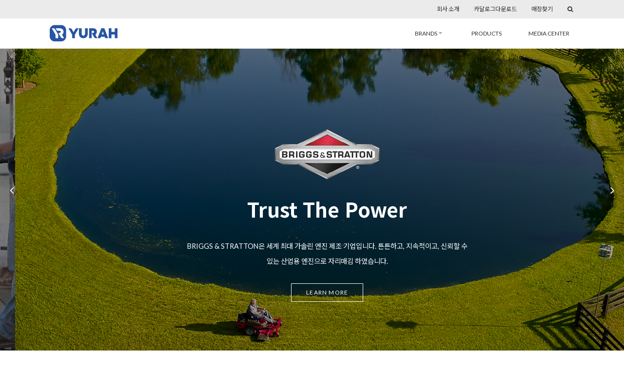

--- FILE ---
content_type: text/html; charset=utf-8
request_url: http://yurah.co.kr/?ckattempt=1
body_size: 9677
content:
<!Doctype html>
<html lang="ko">
<head>
<meta charset="utf-8">
<meta http-equiv="X-UA-Compatible" content="IE=edge">
<meta name="viewport" content="user-scalable=yes, initial-scale=0.8, maximum-scale=2.5, minimum-scale=0.8, width=device-width"/>
<meta property="og:image" content="http://yurah.com/assets/images/main/slider01.jpg">
<meta http-equiv="imagetoolbar" content="no">
<meta http-equiv="X-UA-Compatible" content="IE=Edge">


<title>유라통상㈜</title>

<link rel="stylesheet" href="http://fonts.googleapis.com/earlyaccess/nanummyeongjo.css">
<link rel="stylesheet" href="http://fonts.googleapis.com/earlyaccess/nanumgothic.css">
<link rel="stylesheet" href="http://fonts.googleapis.com/earlyaccess/notosanskr.css">
<link rel="stylesheet" href="http://fonts.googleapis.com/earlyaccess/jejumyeongjo.css">

<link rel="stylesheet" href="/assets/fontawesome-5.0.0/css/fontawesome-pro-brands.css">
<link rel="stylesheet" href="/assets/fontawesome-5.0.0/css/fontawesome-pro-light.css">
<link rel="stylesheet" href="/assets/fontawesome-5.0.0/css/fontawesome-pro-regular.css">
<link rel="stylesheet" href="/assets/fontawesome-5.0.0/css/fontawesome-pro-core.css">

<link rel="stylesheet" href="/assets/css/default.css?ver=0.0.1"">
<link rel="stylesheet" href="/assets/css/yurah.css?1376273024">

<script type="text/javascript" src="http://use.fontawesome.com/8ce265c3a8.js"></script>

<script type="text/javascript" src="http://ajax.googleapis.com/ajax/libs/jquery/1.9.1/jquery.min.js"></script>
<script type="text/javascript" src="/assets/js/default.js"></script>
<script type="text/javascript" src="/assets/js/wordbreakkeepall.js"></script>

<link rel="stylesheet" href="/assets/css/slider.css">
<script type="text/javascript" src="/assets/js/slider.js"></script>

<link rel="stylesheet" href="/assets/css/shadowbox.css">
<script type="text/javascript" src="/assets/js/shadowbox.js"></script>

<link rel="stylesheet" href="https://cdn.jsdelivr.net/bxslider/4.2.12/jquery.bxslider.css">
<script src="https://cdn.jsdelivr.net/bxslider/4.2.12/jquery.bxslider.min.js"></script>

<!--[if lte IE 8]>
<script src="http://yurah.co.kr/js/html5.js"></script>
<![endif]-->
<script>
// 자바스크립트에서 사용하는 전역변수 선언
var g5_url       = "http://yurah.co.kr";
var g5_bbs_url   = "http://yurah.co.kr/bbs";
var g5_is_member = "";
var g5_is_admin  = "";
var g5_is_mobile = "";
var g5_bo_table  = "";
var g5_sca       = "";
var g5_editor    = "";
var g5_cookie_domain = "";
</script>

<script src="http://yurah.co.kr/js/common.js?ver=161020"></script>
<script src="http://yurah.co.kr/js/wrest.js?ver=161020"></script>
</head>
<body >

<script src="http://code.jquery.com/ui/1.10.2/jquery-ui.js"></script>
<style>
	#menu .list li:first-child{position:relative;}
	#menu .list li i {position: absolute;top: 20px;left: -18px;}
	#menu .hide {display:none;padding:0px;padding-left:10px;}
	#menu .hide a{font-size:12px;}
	body.fixed {position: fixed; width: 100%;overflow: hidden;}
</style>
<script>
	$(function(){
		$('#menu .brand').click(function(){

			var submenu = $(this).next("ul");
			var updown =  $("#menu ul li:first-of-type i");
			var _class = updown.attr("class");

			if(submenu.is(":visible")){
				//console.log("slideUp");
				submenu.slideUp();
				updown.attr("class", _class.replace("up", "down"));
			}else{
				//console.log("slideDown");
				submenu.slideDown();
				updown.attr("class", _class.replace("down", "up"));
			}

		});
	});
</script>
	<div class="page_cover"></div>
	<div id="menu">
		<div class="close"><img src="/assets/images/cancle_icon.png"></div>
		<ul class="list">
			<li>
				<i class="fa fa-angle-down" aria-hidden="true"></i>
				<a class="brand">BRAND</a>
				<ul class="hide">
					<li><a href="/?p=briggsnstratton">BRIGGS & STRATTON</a></li>
					<li><a href="/?p=stihl">STIHL</a></li>
					<li><a href="/?p=hakkipilke">HAKKI PILKE</a></li>
					<li><a href="/?p=ferris">FERRIS</a></li>
					<li><a href="/?p=billygoat">BILLY GOAT</a></li>
									</ul>
			</li>
			<li><a href="/?p=searchproduct">제품 찾기</a></li>
			<li><a id="catalogue-opener-m">카달로그다운로드</a></li>
			<li><a href="/?p=company">회사 소개</a></li>
			<li><a href="/?p=media">미디어센터</a></li>
			<li><a href="/?p=store">매장찾기</a></li>
			<li><a id="search-opener-m">통합 검색</a></li>
							<!--li><a href="/bbs/login.php">로그인</a></li-->
			
		</ul>
	</div>


	<script>

		_url = location.href;
		$(function(){
			if( _url.indexOf( "company" ) > -1 ) {
				$( '#header-top a:eq(5)' ).removeClass( 'current' );
				$( '#header-top a:eq(5)' ).addClass( 'current' );
			}else if( _url.indexOf( "media" ) > -1 ){
				$( '#header-top a:eq(4)' ).removeClass( 'current' );
				$( '#header-top a:eq(4)' ).addClass( 'current' );
			}else if( _url.indexOf( "store" ) > -1 ){
				$( '#header-top a:eq(3)' ).removeClass( 'current' );
				$( '#header-top a:eq(3)' ).addClass( 'current' );
			}else if( _url.indexOf( "searchproduct" ) > -1 ){
				$( '#header-top a:eq(2)' ).removeClass( 'current' );
				$( '#header-top a:eq(2)' ).addClass( 'current' );
			}else if( _url.indexOf( "login" ) > -1 ){
				$( '#header-top a:eq(1)' ).removeClass( 'current' );
				$( '#header-top a:eq(1)' ).addClass( 'current' );
			}else if( _url.indexOf( "search" ) > -1 ){
				$( '#header-top a:eq(0)' ).removeClass( 'current' );
				$( '#header-top a:eq(0)' ).addClass( 'current' );
			}
		});

		$(window).resize(function(){

			resizeYoutube();
		});

		// youtube iframe size
		$(function(){resizeYoutube();});
		function resizeYoutube(){ $("iframe").each(function(){ if( /^https?:\/\/www.youtube.com\/embed\//g.test($(this).attr("src")) ){ $(this).css("width","100%"); $(this).css("height",Math.ceil( parseInt($(this).css("width")) * 480 / 854 ) + "px");} }); }



		$(function(){
			$("#nav_menu").click(function() {
				$("#menu,.page_cover,html").addClass("open");
				window.location.hash = "#open";
			});

			window.onhashchange = function() {
				if (location.hash != "#open") {
				$("#menu,.page_cover,html").removeClass("open");
				}
			};
			$(".close,.page_cover, #menu ul li:not(:first-of-type)").click(function(){
					$("#menu,.page_cover,html").removeClass("open");
					window.location.hash = "#close";
			});

		    $( "#search-opener, #search-opener-m" ).click(function(){
		    	$( "#txt-dialog,#search-background" ).fadeIn();
				$('body').addClass('fixed');
		    });

		    $("#search-background" ).click(function(e){
				$( "#txt-dialog,#search-background" ).fadeOut();
				$('body').removeClass('fixed');
		    });

			$( "#catalogue-opener, #catalogue-opener-m" ).click(function(){
		    	$( "#txt-list-dialog, #catalogue-background" ).fadeIn();
				$('body').addClass('fixed');
		    });

		    $("#catalogue-background" ).click(function(e){
				$( "#txt-list-dialog, #catalogue-background" ).fadeOut();
				$('body').removeClass('fixed');
		    });


		    $("#txt-dialog, #txt-list-dialog" ).click(function(e){ e.stopPropagation(); }); // bubbling stop

			var country = "US";

			if(country != "KR"){
				$(".menu_billygoat").css("margin-right", "0px");
				$(".sub_menu_div").css("max-width", "740px");
			}
		});


	function scrolling(){
		var offset = $('.brand-intro').offset();
		//console.log(offset);
		$('html, body').animate({scrollTop : offset.top - 70}, 'slow');
	}



	</script>

<style>
#header-top .img_button{ background: url(/assets/images/glass.png) no-repeat; border: none !important; cursor: pointer; position: absolute;top:2px; right: -55px;}
#txt-dialog button {position: absolute; right: 0; margin-right: -95px;top: 13px;}
#search-background img, #catalogue-background img {width:37px;float: right;cursor: pointer;padding: 20px;}
#catalogue-background {color: #fff;}
#catalogue-background .container{position: absolute;top: 50%;left: 50%; transform: translateX(-50%) translateY(-50%);}
#catalogue-background .title {font-size: 2.5em; font-weight: 800}
#catalogue-background .sub-explain {font-size: 1em;}
#catalogue-background .gray-line{border-bottom:1px solid #bbbaba;margin: 50px auto; width: 100px; }
#catalogue-background ul {font-size: 2.5em; font-weight: 800;}

</style>


	<div id="site-wrapper">
		<div id="search-background">
			<img src="/assets/images/cancle_white.png"  />
			<div id="txt-dialog" class="search-popup-inner">
				<div class="container">
					<div class="search-input">
						<form action="/?p=search" method="POST">
							<i class="fa fa-search"></i>
							<input type="text" placeholder="Search" name="stx" />
							<button type="submit" class="btn_line white">검색</button>
						</form>
					</div>
				</div>
			</div>
		</div>
		<div id="catalogue-background">
			<img src="/assets/images/cancle_white.png"  />
			<div id="txt-list-dialog" class="search-popup-inner">
				<div class="container">
					<div class="title">카달로그 다운로드</div>
					<div class="sub-explain">아래의 브랜드 이름을 클릭하여 카달로그를 다운로드하실 수 있습니다.</div>
					<div class="gray-line"></div>
					<ul class="list">
						<li><a href="/data/yurah/catalogue/01.pdf" target="_blank">BRIGGS & STRATTON</a></li>
						<li><a href="/data/yurah/catalogue/02.pdf" target="_blank">STIHL</a></li>
						<li><a href="/data/yurah/catalogue/03.pdf" target="_blank">HAKKI PILKE</a></li>
						<li><a href="/data/yurah/catalogue/04.pdf" target="_blank">FERRIS</a></li>
						<li><a href="/data/yurah/catalogue/05.pdf" target="_blank">BILLY GOAT</a></li>
											</ul>
				</div>
			</div>
		</div>

		<div id="site-header" class="clear">
			<div id="header-top" class="clear">
				<div class="row">

					<a class="fr" id="search-opener" class="search-opener"><i class="fa fa-search"></i></a>

										<!--a class="fr" href="/bbs/login.php">로그인</a-->
					
					<a class="fr" href="/?p=store">매장찾기</a>
					<a class="fr" id="catalogue-opener" class="catalogue-opener">카달로그다운로드</a>
					<a class="fr" href="/?p=company">회사 소개</a>


					<div class="clear"></div>
				</div>
			</div><!-- // .header-top -->

		<style>
			.sub_menu {background-color:#232323; color:#fff; text-align:center; position:absolute; width:100%; top:99px;}
			.sub_menu li img{width:110px; padding-bottom:10px;}
			.sub_menu_div{padding: 20px 0; max-width:894px; margin:0 auto;}
			.sub_menu li{margin-right:30px;}
			.sub_menu li a{padding:7px}
			.sub_menu .sub_menu_inner{border-bottom: 1px solid #373737}
			.sub_menu .sub_menu_inner li a:hover{background:#191919}

			#header-body .logo li a{border-bottom: 3px solid #fff; transition:0.4s;padding:13px 10px 10px;position:relative}
			#header-body .logo li a:hover{border-bottom: 3px solid #2653a4; font-weight:600}
			#header-body .logo li a:hover i{color:#43454a}
			#header-body .logo li:last-child{margin-left:35px;}
			#header-body .logo li a i{position: absolute;top: 22px;right: 0px; color:#a3a5aa}
			#header-body .logo li a:hover i{color:#222323;}
			#header-logo {margin:13px 0;}

		</style>

			<div id="header-body">
				<div class="row">
					<div class="im-x">

						<a class="fl" id="header-logo" href="/"><img src="/assets/images/yurah_logo.png" height=35/></a>

						<ul class="fr logo">
							<li id="gnb-brands" class="fl"><a>BRANDS <i class="fa fa-sort-desc" aria-hidden="true"></i></a></li>
							<li class="fl"><a href="/?p=searchproduct">PRODUCTS</a></li>
							<li class="fl"><a href="/?p=media">MEDIA CENTER</a></li>
						</ul>
							<a><img src="/assets/images/list_icon.png" id="nav_menu"></a>
						<div class="clear"></div>
					</div>
				</div>

				<ul class="sub_menu">
					<div class="sub_menu_div">
						<div class="sub_menu_inner">
<!--
							<li class="fl"><a href="/?p=briggsnstratton"><img src="/assets/images/menu_bs.png">브릭스 앤 스트라톤</a></li>
							<li class="fl"><a href="/?p=stihl"><img src="/assets/images/menu_stihl.png">스틸</a></li>
							<li class="fl" style="margin-right:0px;"><a href="/?p=hakkipilke"><img src="/assets/images/menu_hp.png">하키 필케</a></li>
 -->

							<li class="fl"><a href="/?p=briggsnstratton"><img src="/assets/images/menu_bs01.png">브릭스 앤 스트라톤</a></li>
							<li class="fl"><a href="/?p=stihl"><img src="/assets/images/menu_stihl01.png">스틸</a></li>
							<li class="fl"><a href="/?p=hakkipilke" style="margin-right:0px;"><img src="/assets/images/menu_hp01.png">하키 필케</a></li>

							<li class="fl"><a href="/?p=ferris"><img src="/assets/images/menu_ferris.png" >페리스</a></li>
							<li class="fl menu_billygoat"><a href="/?p=billygoat"><img src="/assets/images/menu_billygoat.png" >빌리고트</a></li>
														<div class="clear"></div>
						</div>
					</div>
				</ul>

			</div><!-- // .header-body -->

		</div>

		<script>
			$('.sub_menu').hide();
			$('#gnb-brands').hover(function(){
				$('.sub_menu').slideDown('fast')
			});

			$(function(){

				$( "#site-container" ).mouseover(function(){
					$('.sub_menu').slideUp('fast');
				});

			});


		</script>

<style>
  	#site-landing{ min-height: 780px; }
	.mobile #site-landing{ min-height: 525px;}

	.landing-slider{ height:100%; }
	.landing-slider ul{ height:100%; }
	.landing-slider ul li{ height: 100%; position:absolute; top:0px; left:0px; width:100%;}

	.lading-slider-li-view{ background-size: cover; background-position:center; width:100%; height:100%; position: relative;}
	.lading-slider-li-view a{ display: block; position: relative; width: 100%; height:100%; }

</style>

    <div id="site-container" class="">

<style>
#site-landing .image{margin-bottom:30px;}
#site-landing .image img{margin : 0 auto;}

#site-landing .section-header{color:#FFF;}
#site-landing .section-header .primary{font-size:3.4em; margin-bottom:30px; font-weight:bold; font-family: 'Noto sans KR'; line-height: 1.5; }
#site-landing .section-header .secondary{font-size:1.2em; max-width:600px; margin:0 auto; margin-bottom:30px;}
.mobile #site-landing .section-header .primary{ font-size: 3em; }

</style>

<script>
$(window).resize(function(){

	$( "#site-landing" ).height( $(window).height());

});
$(function(){
    //_height = $(window).height();

    //$( "#site-landing" ).height( _height - $( "#site-header" ).height() );

 var landingSlider = new SCarousel( "#site-landing .landing-slider", {
   style: {
     parentHeight: true,
     itemWidth: "100%", // string
     itemMaxWidth: "100%", // string
     onPosition: "center", // left, center
     infinite: true, // boolean
   },
   update: {
     mode: "slide", // slide, fade
     speed: 600, // number
     relative: false, // boolean
     auto: 5000, // number
   },
   interface: {
     dots: true, // boolean
     pointers: true, // boolean
     draggable: true, // boolean
   },
 });
 landingSlider.build();
});

</script>
<style>
#site-container, .tablet #site-container {padding: 0;}
#site-landing .vertical-center > .container {display: block;}

</style>




<div id="site-landing" class="wrapper page-brand">
	<div class="landing-slider">
		<ul>

						<li class="lading-slider-li-view" >
				<div class="vertical-center">
					<div class="container background_slow_body">
						<div class="im-x-2">
							<div class="section-header">
																<div class="image">
									<img src="assets/images/main/logo/0.png" />
								</div>
																<div class="primary">뉴 뱅가드 엔진 출시</div>
								<div class="secondary">뉴 뱅가드 엔진은 첫단계부터 가장 내구성이 뛰어나고 최고의 성능을 제공하도록 설계 되었습니다. 뉴 뱅가드 엔진은 고객 여러분들께 어떠한 조건에서도 최적의 성능을 보장하며 그 어떤 엔진보다 뛰어난 성능을 제공해드릴 것을 약속 드립니다.</div>
							</div>
														<div class="white btn_line">
								<a href='shop/list.php?ca_id=1010'><div class="white">LEARN MORE</div></a>
							</div>
													</div>
					</div>
				</div>
				<div class="background_slow" style='background-image:url(data/motif/banner/45.jpg);'></div>
				<div class="clear"> </div>
			</li>
						<li class="lading-slider-li-view" >
				<div class="vertical-center">
					<div class="container background_slow_body">
						<div class="im-x-2">
							<div class="section-header">
																<div class="image">
									<img src="assets/images/main/logo/0.png" />
								</div>
																<div class="primary">Trust The Power</div>
								<div class="secondary">BRIGGS & STRATTON은 세계 최대 가솔린 엔진 제조 기업입니다. 튼튼하고, 지속적이고, 신뢰할 수 있는 산업용 엔진으로 자리매김 하였습니다.</div>
							</div>
														<div class="white btn_line">
								<a href='/?p=briggsnstratton'><div class="white">LEARN MORE</div></a>
							</div>
													</div>
					</div>
				</div>
				<div class="background_slow" style='background-image:url(data/motif/banner/38.jpg);'></div>
				<div class="clear"> </div>
			</li>
						<li class="lading-slider-li-view" >
				<div class="vertical-center">
					<div class="container background_slow_body">
						<div class="im-x-2">
							<div class="section-header">
																<div class="image">
									<img src="assets/images/main/logo/1.png" />
								</div>
																<div class="primary">농업용 신제품 출시</div>
								<div class="secondary">양수기, 분무기, 관리기, 구굴기 4종의 신제품의 출시 기념으로 2020 KIEMSTA에서 다양한 고객행사를 진행하고 있으니 많은 관심 가져주시기 바랍니다.</div>
							</div>
														<div class="white btn_line">
								<a href='/shop/list.php?ca_id=20f0'><div class="white">LEARN MORE</div></a>
							</div>
													</div>
					</div>
				</div>
				<div class="background_slow" style='background-image:url(data/motif/banner/37.jpg);'></div>
				<div class="clear"> </div>
			</li>
						<li class="lading-slider-li-view" >
				<div class="vertical-center">
					<div class="container background_slow_body">
						<div class="im-x-2">
							<div class="section-header">
																<div class="image">
									<img src="assets/images/main/logo/1.png" />
								</div>
																<div class="primary">Always Moving Forward</div>
								<div class="secondary">1926년 독일에서 설립된 이래 "사람들이 자연과 더불어 보다 쉽게 일할 수 있도록 하자"라는 기본 철학을 바탕으로 세계 최다 판매 엔진톱 브랜드로서 그 명성을 이어가고 있습니다.</div>
							</div>
														<div class="white btn_line">
								<a href='/?p=stihl'><div class="white">LEARN MORE</div></a>
							</div>
													</div>
					</div>
				</div>
				<div class="background_slow" style='background-image:url(data/motif/banner/39.jpg);'></div>
				<div class="clear"> </div>
			</li>
						<li class="lading-slider-li-view" >
				<div class="vertical-center">
					<div class="container background_slow_body">
						<div class="im-x-2">
							<div class="section-header">
																<div class="image">
									<img src="assets/images/main/logo/3.png" />
								</div>
																<div class="primary">WORK HARD. FEEL GOOD.</div>
								<div class="secondary">페리스의 제로턴 모어의 최고의 성능을 경험하시길 바랍니다. 당신의 잔디 깎기 작업을 더욱 신속하고 손쉽게 완료할 수 있도록 해줍니다. </div>
							</div>
														<div class="white btn_line">
								<a href='?p=ferris'><div class="white">LEARN MORE</div></a>
							</div>
													</div>
					</div>
				</div>
				<div class="background_slow" style='background-image:url(data/motif/banner/42.jpg);'></div>
				<div class="clear"> </div>
			</li>
						<li class="lading-slider-li-view" >
				<div class="vertical-center">
					<div class="container background_slow_body">
						<div class="im-x-2">
							<div class="section-header">
																<div class="image">
									<img src="assets/images/main/logo/2.png" />
								</div>
																<div class="primary">A new generation takes the lead</div>
								<div class="secondary">하키필케의 화목용 장작제조기는 핀란드에서 최고 품질의 부품을 엄선하여 제조되고 있습니다. 편리성과 신뢰성으로 명성을 얻고 있으며, 설계 과정의 중심에는 항상 고객이 있습니다.</div>
							</div>
														<div class="white btn_line">
								<a href='/?p=hakkipilke'><div class="white">LEARN MORE</div></a>
							</div>
													</div>
					</div>
				</div>
				<div class="background_slow" style='background-image:url(data/motif/banner/40.jpg);'></div>
				<div class="clear"> </div>
			</li>
					</ul>
	</div>
</div><!--.section-->



<style>
.carousel .dots .dot{ width: 50px; }
.carousel .dots .dot.on:before{
	background-color: #5a5959;
    transition: 5s width ease-out;
}
</style>

<style>


#section-banners .ims .ims{ background-position: center; background-size:cover; height:259px; }
#section-banners .title{ position: absolute; bottom: 25px;left: 25px; color: #fff;line-height: 25px; z-index: 10; }
#section-banners .title h1{ letter-spacing: 2px; font-size: 1.5em; }

#section-banners .descript{ height:200px;background:#000; height:100%; font-size: 1.1em; opacity:0; transition-duration: 0.5s; line-height:20px; }

#section-banners .banners-item-over{ }
#section-banners .banners-item-over:hover .descript{opacity:0.6; color:#FFF;  }
</style>

<div id="section-banners" class="wrapper section">
	<div class="row">
		<div class="ims">
			<div class="w_2_1 fl" >
				<a href="/?p=company">
					<div class="ims" style="background-image:url(assets/images/main/section02_01.jpg); height:259px;">
						<div class="title">
							<h1>YURAH</h1>
							<p style="margin-bottom:10px;">유라통상(주) 회사소개</p>
							<div class="btn_line white">LEARN MORE</div>
						</div>
					</div>
				</a>
                <div class="clear"> </div>
                <div class="w_2_1 fl ">
					<a href="/?p=briggsnstratton">
						<div class="ims banners-item-over" style="background-image:url(assets/images/main/section02_new_bs.png);">
							<div class="title">
								<h1>BRIGGS & <br />STRATTON</h1>
							</div>
							<div class="descript">
								<div class="ipb">
									<p>연 1,300만 대의 엔진을 생산하는 세계 최대 가솔린 엔진 제조 브랜드입니다.</p>
									<div>> read more</div>
								</div>
							</div>
						</div>
					</a>
				</div>
				<div class="w_2_1 fr">
					<a href="/?p=stihl">
						<div class="ims banners-item-over" style="background-image:url(assets/images/main/section02_new_stihl.png);">
							<div class="title">
								<h1>STIHL</h1>
							</div>
							<div class="descript">
								<div class="ipb">
									<p>스틸의 기계톰과 파워툴은 임업 및 농업, 정원 및 조경 관리와 건설에서 매우 중요한 역할을 하고 있습니다.</p>
									<div>> read more</div>
								</div>
							</div>
						</div>
					</a>
				</div>
                <div class="clear"> </div>
			</div>
			<div class="w_2_1 fl img_right">
				<div class="w_2_1 fl ">
					<a href="/?p=ferris">
						<div class="ims banners-item-over" style="background-image:url(assets/images/main/section02_new_ferris.png);">
							<div class="title">
								<h1>FERRIS</h1>
							</div>
							<div class="descript">
								<div class="ipb">
									<p> 페리스는 귀하의 작업을 더욱 신속하고 손쉽게 완료하도록 도와주는 상업용 조경 장비를 제공합니다.</p>
									<div>> read more</div>
								</div>
							</div>
						</div>
					</a>
				</div>
				<div class="w_2_1 fr">
					<a href="/?p=billygoat">
						<div class="ims banners-item-over" style="background-image:url(assets/images/main/section02_new_billygoat.png);">
							<div class="title">
								<h1>BILLY GOAT</h1>
							</div>
							<div class="descript">
								<div class="ipb">
									<p>50년 이상 동안 빌리고트는 전 세계의 땅을 아름답게 가꾸는 데 선구자적인 역할을 해왔습니다.</p>
									<div>> read more</div>
								</div>
							</div>
						</div>
					</a>
				</div>
				<div class="clear"> </div>
				<a href="/?p=hakkipilke">
					<div class="ims banners-item-over" style="background-image:url(assets/images/main/section02_new_hp.png);">
						<div class="title">
							<h1>HAKKI PILKE</h1>
						</div>
						<div class="descript">
							<div class="ipb">
								<p>핀란드에 위치한 하키필케는 인체공학적 디자인과 쉬운 작동, 높은 생산성과 우수한 내구성, 낮은 유지 보수 비용 등의 강점을 지닌 화목용 장작제조기 브랜드입니다.</p>
								<div>> read more</div>
							</div>
						</div>
					</div>
				</a>
			</div>
		</div>
	<div class="clear"> </div>
	</div>
</div>

<style>
#section-technician .background_slow{background-image:url(assets/images/main/master.jpeg); background-size: cover;background-position: center; color:#FFF }
#section-technician .contents_img{margin-bottom: 50px;}
#section-technician .contents_img img{margin: 0 auto;}
#section-technician p{letter-spacing: 1px;  text-align: center;}
</style>
<div class="page-brand">
	<div id="section-technician" class="wrapper section background_slow_wrapper">
		<div class="background_slow_body">
			<div class="row_narrow">
				<div class="im-x">
					<div class="contents">
						<div class="explanation">
							<div class="contents_img"><img src="/assets/images/main/master.png" /></div>
							<h3>MASTER SERVICE TECHNICIAN</h3>
							<p>유라의 기술, 영업 직원들은  BRIGGS & STRATTON 본사에서 철저한 엔진 기술 관련 교육을 이수 받고 소정의 시험을  통과한 후 MASTER SERVICE TECHNICIAN 인증서를 획득했습니다.</p>
						</div>
					</div>
				</div>
			</div>
		</div>
		<div class="background_slow"></div>
		<div class="clear"> </div>
	</div>
</div>

<style>
#section-media .contents{text-align: center;}
#section-media .media p{text-align:left; line-height:20px; margin-bottom:6px;}
#section-media .media p strong{font-size:14px; font-weight: 800;}
#section-media .media img{min-height:195px; margin-bottom:8px;}
#section-media .media .ims-13{margin:13px;}
</style>

<div id="section-media" class="wrapper section">
	<div class="row">
		<div class="im-x">
			<div class="contents">
				<div class="explanation">
					<h3>EXCLUSIVE UPDATES &<br />THE LATEST NEWS</h3>
					<p>유라에서 유통하는 모든 제품의 최신 정보를 제공해드립니다.<br/> BRIGGS&STRATTON, STIHL, HAKKI PILKE의 새로운 뉴스와 흥미로운 내용을 확인하실 수 있습니다.</p>
				</div>
				<div class="media">
										<div class="w_3_1 fl">
						<div class="ims-13">
							<a href="/?p=media_view&category=&brand=&key=31">
								<span class="fl media-blue"></span>
								<span class="fr media-gray">2019-01-15</span>
																<img src="http://yurah.co.kr/data/motif/media/31.jpg" title="  |  친환경 수입 산업, 임업용 기계 전문기업!">
																<p class="media-strong">YTN 비즈라이프에 유라통상(주)이 소개 되었습니다</p>
								<p class="media-description">친환경 수입 산업, 임업용 기계 전문기업!</p>
							</a>
						</div>
					</div>
									<div class="w_3_1 fl">
						<div class="ims-13">
							<a href="/?p=media_view&category=&brand=&key=30">
								<span class="fl media-blue"></span>
								<span class="fr media-gray">2019-01-09</span>
																<img src="http://yurah.co.kr/data/motif/media/30.jpg" title="  |  유라와 STIHL이 함께 한 25주년동안 함께 해 주신 고마우신 동반자 분들과 함께 뜻 깊은 행사를 하였습니다.">
																<p class="media-strong">YURAH, STIHL 함께 한 25년 기념 행사</p>
								<p class="media-description">유라와 STIHL이 함께 한 25주년동안 함께 해 주신 고마우신 동반자 분들과 함께 뜻 깊은 행사를 하였습니다.</p>
							</a>
						</div>
					</div>
									<div class="w_3_1 fl">
						<div class="ims-13">
							<a href="/?p=media_view&category=NEWS&brand=&key=29">
								<span class="fl media-blue">NEWS</span>
								<span class="fr media-gray">2019-01-08</span>
																<img src="http://yurah.co.kr/data/motif/media/29.jpg" title="NEWS  |  2018년 10월 31일부터 11월 03일까지 진행되는 2018 천안 농업기계박람회에 유라가 참가하였습니다">
																<p class="media-strong">2018 천안 농기계 박람회 참가</p>
								<p class="media-description">2018년 10월 31일부터 11월 03일까지 진행되는 2018 천안 농업기계박람회에 유라가 참가하였습니다</p>
							</a>
						</div>
					</div>
								</div>
			<div class="clear"></div>
			</div>
		</div>
	</div>
</div>



<style>
#section-youtube iframe {display:block;}
</style>
<div id="section-youtube" class="">
	<iframe width="100%" height="480" src="http://www.youtube.com/embed/1ePb6xrUZ2M" frameborder="0" allowfullscreen></iframe>
</div>




<style>
#section-contact {background-color: #efefef;}
#section-contact  .im-x{ max-width:80%; margin: 0 auto; }

#section-contact button{ margin: 0 auto 30px; display: block; transition: all .3s;}
#section-contact img{ width:30px; }
#section-contact .w_2_1 p { background-size: 30px; background-repeat: no-repeat; padding-left: 70px; margin-bottom: 20px;}

#section-contact input, textarea{width: 100%;margin-bottom: 20px;line-height: 25px; padding: 0px 10px; height:25px;}
#section-contact textarea{padding-top: 8px;}
#section-contact .contact{margin:0 80px;}
.tablet #section-contact .contact, .mobile #section-contact .contact{margin:0 0;}
</style>

<div id="section-contact" class="wrapper section" style="display:none;">
	<div class="row">
		<div class="im-x">
			<div class="contents">
			<div class="explanation">
				<h3>HOW CAN WE HELP YOU?</h3>
				<p>하단의 양식을 이용하여 질문을 작성하시어 보내기 버튼을 누르시면, 신속하게 답변드리도록 하겠습니다.</p>
			</div>
			<div class="contact">
				<div class="fl w_2_1">
					<div class="im-x">

						<script>

								function sendMail(){
								    var params = $("#contact-form").serialize();
								    $.ajax({
								        url: 'http://sendmailhost.cafe24.com/yurah_sendmail.php',
								        type: 'POST',
								        data:params,
								        success: function (result) {
								            if (result){
								                alert('성공적으로 접수되었습니다.');
								            }
								        }
								    });
								}

						</script>

						<form action="/?p=qna_update" method="post" id="contact-form" onsubmit="sendMail();">
							<ul>
								<li><input type="text" name="qa_name" id="qa_name" value="" placeholder="이름" required/></li>
								<li><input type="text" name="qa_email" id="qa_email" value="" placeholder="이메일" pattern="[a-z0-9._%+-]+@[a-z0-9.-]+\.[a-z]{2,3}$" required/></li>
								<li><input type="text" name="qa_tel" id="qa_tel" value="" placeholder="전화번호" required/></li>
								<li><input type="text" name="qa_company" id="qa_company" value="" placeholder="회사명" /></li>
								<li><input type="text" name="qa_subject" id="qa_subject" value="" placeholder="제목" required/></li>
								<li><textarea id="qa_contents" name="qa_contents" style='min-height:100px' placeholder="내용" required></textarea></li>
							</ul>
							<button class="btn_line black" type="submit" name="button">SEND</button>
						</form>
					</div>
				</div>
				<div class="fr w_2_1" >
					<div class="im-x" style="text-align:left">
						<p class="location" style="  background-image:url(assets/images/main/contact-icon-01.png) ">
						서울시 구로구 디지털로 26길 110<br/>
						동일테크노타운 1차 603호
						</p>

						<p class="mail" style="  background-image:url(assets/images/main/contact-icon-02.png)">
						international@yurah.com
						</p>

						<p class="phone" style=" background-image:url(assets/images/main/contact-icon-03.png)">
						대표번호: 02.868.9441<br />
						팩스: 02.862.4372
						</p>
					</div>
				</div>
				<div class="clear"></div>
			</div>
			</div>
		</div>
	</div>
</div>
<style>
#footer01 .image-div img{margin-top:22px}
/*.mobile #footer01 .image-div img, .tablet #footer01 .image-div img{margin-top:23px}	*/
</style>
	</div><!-- site-container // -->

		<div id="site-footer" class="clear" style="background:#222323; color:#fff; position:relative; letter-spacing:1px; font-size:12px;">
			<div class="row" style="padding-top:30px; padding-bottom:30px;">
				<div class="im-x">
					<div class="clear" style="height:30px;"></div>
					<div id="footer01">
						<div class="fl image-div">
							<img src="/assets/images/yurah_white.png"  height="47px;" />
						</div>
						<div class="fr" style='font-size:2.7em;'>
							<a class="fl" href="https://www.facebook.com/Yurahcorp" target="_blank"><i class="fab fa-facebook-square"></i><!--<img src="/assets/images/footer_03.png"/>--></a>
							<a class="fl" href="https://www.linkedin.com/company/14647503/admin/" target="_blank"><img src="/assets/images/linkedin_icon.png" style="height:30px; margin-top:21px;"/></i></a>
							<a class="fl" href="https://www.youtube.com/channel/UCZXWtd7Db3TbLNG5i0Xs0JA " target="_blank"><i class="fab fa-youtube" style=""></i><!--<img src="/assets/images/footer_01.png"/>--></a>
						</div>
					</div>
					<div id="footer02">
						<div class="fl">
							<ul class="fl">
								<li><a href="/?p=company">회사 소개</a></li>
								<li><a href="/?p=searchproduct">제품 찾기</a></li>
								<li><a href="/?p=media">미디어 센터</a></li>
								<li><a href="/?p=store">매장 찾기</a></li>
								<li><a href="/?p=store">서비스센터 찾기</a></li>
							</ul>
							<ul class="fl" style="margin-left:90px;">
								<li><a href="/?p=terms">이용약관</a></li>
								<li><a href="/?p=privacy">개인보호정책</a></li>
							</ul>
						</div>
						<div class="fr address">
							<ul>
								<li>유라통상(주)</li>
								<li>서울시 구로구 디지털로 26길 110 동일테크노타운 1차 601호</li>
								<li>international@yurah.com</li>
								<li>대표번호: 02.868.9441</li>
								<li>팩스: 02.862.4372</li>
							</ul>
						</div>
					</div>
					<div id="footer03" class="fl" style="text-align:left">
						Copywright © 1985 Yurah Corporation. All rights reserved.<br />
						<a href="http://www.antonijoo.com/" target="_blank">Design by Antonijoo</a>
					</div>
					<div class="clear" style="height:30px;"></div>
				</div>
			</div>
		</div>
	</div>
</div>

</body>
</html>


<!-- } 하단 끝 -->



<!-- ie6,7에서 사이드뷰가 게시판 목록에서 아래 사이드뷰에 가려지는 현상 수정 -->
<!--[if lte IE 7]>
<script>
$(function() {
    var $sv_use = $(".sv_use");
    var count = $sv_use.length;

    $sv_use.each(function() {
        $(this).css("z-index", count);
        $(this).css("position", "relative");
        count = count - 1;
    });
});
</script>
<![endif]-->

</body>
</html>


--- FILE ---
content_type: text/css
request_url: http://yurah.co.kr/assets/css/default.css?ver=0.0.1
body_size: 663
content:

*{ margin: 0px; padding:0px; border: none; }

html{
	-webkit-text-size-adjust: none;
	-moz-text-size-adjust: none;
	-ms-text-size-adjust: none;
}

body { word-break: keep-all; }


/*menu slider start*/
html.open {
overflow: hidden;
}
.btn {
width: 50px;
height: 50px;
position: absolute;
right: 0px;
top: 0px;
z-index: 1100;
background-image: url("http://s1.daumcdn.net/cfs.tistory/custom/blog/204/2048858/skin/images/menu.png");
background-size: 50%;
background-repeat: no-repeat;
background-position: center;
cursor: pointer;
}
.close {
margin: 20px;
position: absolute;
right: 0px;
top: 0px;
background-size: 50%;
background-repeat: no-repeat;
background-position: center;
cursor: pointer;
}
#menu {
width: 270px;
height: 100%;
position: fixed;
top: 0px;
right: -370px;
z-index: 1200;
border: 1px solid #c9c9c9;
background-color: white;
text-align: left;
transition: All 0.2s ease;
-webkit-transition: All 0.5s ease;
-moz-transition: All 0.5s ease;
-o-transition: All 0.5s ease;
}
#menu.open {
right: 0px;
}
.page_cover.open {
display: block;
}
.page_cover {
width: 100%;
height: 100%;
position: fixed;
top: 0px;
left: 0px;
background-color: rgba(0, 0, 0, 0.6);
z-index: 1150;
display: none;
}
#menu li{list-style: none;}
#menu ul{padding: 50px 30px;}
#menu a{ display: block; margin: 0 auto; color: #000; font-size: 14px; line-height: 50px; font-weight: 400; font-family: 'Lato', sans-serif; transition: 0.3s all;}
#menu a:hover {opacity: 0.25 !important; }
#menu .close:hover {opacity: 0.25 !important; }
/*menu slider end*/


--- FILE ---
content_type: text/css
request_url: http://yurah.co.kr/assets/css/yurah.css?1376273024
body_size: 4013
content:
			@import url(http://fonts.googleapis.com/css?family=Noto+Sans);
			@import url(https://fonts.googleapis.com/css?family=Lato:400,100,100italic,300,300italic,400italic,700,700italic,900,900italic);

body { font-family: "Lato", "Noto sans KR", sans-serif; color: #2f2f2f; font-size: 12px; line-height:2.2; }
body.mobile{ font-size:12px; }
h3, h4, h5, h6{ font-family: 'Lato', 'Noto Sans', sans-serif;  }

a{ cursor:pointer; color:inherit; text-decoration: none; }
li{list-style: none;}

p{ font-family: "Noto sans KR", "Lato", sans-serif;  }
button{border-radius:inherit;}
.wrapper{ position:relative; clear:both; min-width: 100%; }

.fl{ float:left; }
.fr{ float:right; }
.clear{ clear:both; width:100%; }

.row{ margin: 0 auto; position: relative; max-width:1100px;}
.row_narrow{ max-width:650px; margin: 0 auto; position: relative;}


/* default 좌우, 상하 마진 */
.im-x{ position: relative; margin-left: 12px; margin-right: 12px; }
.im-x-2{margin: 0 24px;}
.im{ position: relative; margin: 12px; }

.imb-x{ position: relative; margin-left: 24px; margin-right: 24px; }
.imb{ position: relative; margin: 24px; }

.ims-x{ position: relative; margin-left: 6px; margin-right: 6px; }
.ims{ position: relative; margin: 6px; }

.ipb-x{ position: relative; padding-left: 24px; padding-right: 24px; }
.ipb{ position: relative; padding: 24px; }

.imb-50{margin-bottom:50px;}
.imb-30{margin-bottom:30px;}
.imb-20{margin-bottom:20px;}
.imb-10{margin-bottom:10px;}
.imt-10{margin-top:10px;}

.iml-10{margin-left:10px;}
.iml-40{margin-left:40px;}
.imr-5{margin-right:5px;}
.imr-10{margin-right:10px;}
.imr-20{margin-right:20px;}

.section{padding: 180px 0;}

.btn_box:hover {transition: all 0.3s; border: 1px solid #000 !important; background-color: #000 !important; color: #e7e7e7 !important; }

.w_3_1{ width: 33.3%; }
.w_3_2{ width: 66.6%; }
.w_2_1{ width: 50%; }
.w_4_1{ width: 25%;}
.w_5_1{ width: 20%;}
.w_5_4{ width: 80%;}

.row-side{width: 25%}
.row-main{width: 75%}

.tablet .w_3_2{ width: 100%; }

.mobile .w_4_1 { width: 50%; }
.mobile .w_2_1, .mobile .w_3_1{ width: 100%; }

/* for paragraph */
#site-header {position:fixed;}
#site-container {padding-top:84px;}
.tablet #site-container {padding-top:45px;}

.section .explanation { text-align: center; margin-bottom: 50px; }
.section .explanation h3{ margin-bottom: 25px; font-size: 3em; line-height:43px; font-weight:800;}
.section .explanation p{ font-size: 1.3em; line-height : 2; }

#section-center{padding-top: 30px; padding-bottom: 150px;}
#section-center .nav-wrap{margin-bottom:80px;}

/* for paragraph end */


/* for components */


/* title tabs, field-wrapper - 로그인페이지, 회원가입 페이지에서 사용될듯 */
.page-title-tabs {margin-bottom:50px; border-bottom:1px solid #999e9e; text-align: center;}
.page-title-tabs .tab { display:block; }
.page-title-tabs .tab .kr{ font-size:2.2em; font-weight:900; }
.page-title-tabs .tab .en{ font-size:1em; font-weight:300; padding-bottom:15px; }
.page-title-tabs .tab.current{ border-bottom:5px solid #2653a4;  }

.field-wrapper { margin-bottom:10px; position:relative; width:100%; border: 1px solid #ebebeb; overflow-x:hidden; line-height:40px; }
.field-wrapper label{ display:block; position:absolute; left:0px; top:0px; height:100%; width:40px; background: #ebebeb; text-align:center; font-size: 1.5em;  }
.field-wrapper input{ height:100%; width:85%; margin-left:50px; line-height: 40px; height:40px; }

.button-submit-blue{ text-align:center; width:100%; background: #2653a4; border:1px solid #2653a4; color: #fff; font-weight:bold; font-size:1.5em; line-height: 40px; transition-duration: 1s; }
.button-submit-blue:hover{ color: #2653a4; background: #fff; }
.button-submit-white{ text-align:center; background: #FFF; border:1px solid; padding:10px; transition-duration: 1s; }
.button-submit-white:hover{ color: #fff; background: #2653a4;}
.button-submit-blue-small{text-align: center;background: #2653a4;border: 1px solid;padding: 5px; color:#FFF; border:1px solid #2653a4;}

.btn_line{
  display: inline-block;
  padding: 5px 30px;
  font-size: 12px;
  border: 1px solid;
  background: none;
  text-transform: uppercase;
  letter-spacing: 0.1em;
  transition: all .3s;
}

.btn_line.white{
  border: 1px solid #fff;
  color: #fff;
}

.btn_line.black{
  border: 1px solid #000;
  color: #000;
}


.w_btn_line : hover{
  background-color:#FFF;
}

.white.btn_line:hover{background-color:#FFF; color:#111;}
.black.btn_line:hover{background-color:#111; color:#FFF;}

.blue_box{width:20px; height:20px; background-color:#2653A4; display: inline-block;}
.title-group{margin-bottom:60px;}
.main-title{font-size:2em; font-weight:700; margin-left: 10px;}
/* for components */

h3{ font-weight: 700;}
img{max-width: 100%; display:block;}

.media-blue{color:#2653a4; font-weight: 800;}
.media-gray{color:#898989;}
.media-strong{font-size:1.4em; font-weight: 800;}


.short{overflow: hidden;
text-overflow: ellipsis;
display: -webkit-box;
-webkit-line-clamp: 2; /* 라인수 */
-webkit-box-orient: vertical;
word-wrap:break-word;
line-height: 1.2em;
height: 2.4em;}

/* for layout */
    #site-container{  }

    #section-page-head{background-size: cover;background-position: center; color:#FFF; height: 420px;}
	#section-page-head p{text-align: center;font-size: 1.5em;line-height: 2; font-weight:300; font-family: "Lato", "Noto sans KR", sans-serif;}
	#section-page-head .title{margin-bottom: 14px;font-size: 3em;line-height: 43px; font-weight: 800; font-family: "Lato", "Noto sans KR", sans-serif;}

    /* header start */

    /*#header-top input{background-image: url(assets/images/glass.png); background-repeat:no-repeat;background-position: 75px 1px;}*/

    #header-top a {transition: 0.4s; padding: 13px 15px 10px; border-bottom: 3px solid #ebebeb;}
    #header-top a:hover{border-bottom: 3px solid #2653a4; font-weight:600;}


    #site-header { z-index: 100; border-bottom:1px solid #ebebeb;}
    #header-top{  background: #ebebeb; text-align: right; line-height: 12px; }

    #header-top form#header-search{ display: block; margin-left: 20px; position:relative;}
    #header-top form#header-search img{ position:absolute; right:5px; top:11px; }
    #header-top form#header-search input{border: 1px solid #b5b5b5; width: 80px; margin-top: 10px; padding: 3px 10px;}

    #header-body{ background: #fff;}
    #header-body a{ display: block; }
    #header-body .logo {line-height:35px;}
    #header-body .logo .fl{margin-left: 50px;}
    #header-body .nav{margin: 20px;cursor: pointer;}

    #header-body .logo a{text-align: center; }
    #header-body .logo img{margin: 0px auto; height:35px;}

	#menu .close img{width:15px;}
    #nav_menu {display: none; }
    .tablet #nav_menu, .mobile #nav_menu {display:block}
	#nav_menu{ position : absolute; right: 0px; top : 25px; cursor: pointer; width:20px;}

    .tablet #header-top, .mobile #header-top {display: none;}
    .tablet #header-body .logo, .mobile #header-body .logo {display: none;}
    /*.tablet #nav_menu, .mobile #nav_menu{display: block;}*/
    /* header end  */

    /* footer start */
    #site-footer ul li{line-height: 25px;}
    #site-footer .copy{margin-top: 40px;}
    #site-footer .footer_right ul li{text-align: right;}
    #site-footer .footer_right .fr{margin-bottom: 30px;}
    #site-footer .footer_right .fr a{margin-left: 30px;}
    .mobile  #site-footer .w_2_1{width: 100%}

    #footer01, #footer02, #footer03 {margin-bottom: 30px; overflow: hidden;}
    #footer01 .fr a{margin:10px 0px 0px 15px;}
    #footer01 .fr img{height: 40px;}
    #footer02 {text-align: left;overflow:hidden;}
    #footer02 .address {text-align: right}

    .mobile #footer02 .address {text-align: left; float: left; margin-top:20px;}

    /* footer end */

/* for layout end */

#navigation-main ul, #header ul{overflow: hidden;}
#navigation-main ul li{float: left; margin-left: 1rem; line-height:32px;}


#captcha{display: inline-block; position: relative;}
#captcha legend{position: absolute;margin: 0;padding: 0;font-size: 0;line-height: 0;text-indent: -9999em;overflow: hidden;}
#captcha #captcha_img{width: 160px;height: 60px;border: 1px solid #e9e9e9;vertical-align: top;padding: 0;margin: 0;}
#captcha #captcha_mp3{position: absolute;top: 0;left: 161px;margin: 0;padding: 0;width: 31px;height: 31px;border: 0;background: transparent;vertical-align: middle;overflow: hidden;cursor: pointer;}
#captcha #captcha_mp3 span{position: absolute;top: 0;left: 0;width: 31px;height: 31px;background: url(../../../img/captcha.png) no-repeat;}
#captcha #captcha_reload{position: absolute;top: 31px;left: 161px;margin: 0;padding: 0;width: 31px;height: 31px;border: 0;background: transparent;vertical-align: middle;overflow: hidden;cursor: pointer;background: url(../../../img/captcha.png) no-repeat 0 -30px;border-top: 1px solid #ccc;text-indent: -999px;}
#captcha #captcha_key{margin: 0 0 0 33px;padding: 0 5px;width: 70px;height: 60px;border: 1px solid #ebebeb; font-size: 1.333em;font-weight: bold;text-align: center;line-height: 2.8em; position:absolute; left:160px; top:0; vertical-align: top;}
#captcha #captcha_info{display: block;margin: 5px 0 0;font-size: 0.95em;letter-spacing: -0.1em;}
#page-term .maillingDiv{margin-bottom:10px;}

.underline{padding-bottom: 60px;border-bottom: 1px solid #999e9e;margin-bottom: 60px;}


/* for brand page */
.page-brand .section .explanation{text-align: center;}
.page-brand .section .explanation .txt{font-size: 1.3em;line-height: 2;}
.page-brand .section .title-en{font-size: 3em;line-height: 43px;font-weight: 800; margin-bottom:0px;}
.page-brand .section .title-kor{font-size: 2em; margin-bottom: 30px; font-weight: 100;}

.page-brand .background_slow_wrapper.section{ padding:0px; overflow-y:hidden; }
.page-brand .background_slow{ height: 100%; width: 100%; position: absolute; background-size: cover; background-position: center; transform-duration: 0.2s; }
.page-brand .background_slow_body{ position:absolute; top: 50%; color: #fff; z-index:10; text-align:center; width: 100%; }
/*.page-brand #section-page-head .background_slow_body{top: 50% !important;}*/
.page-brand .background_slow_body .txt{font-size:1.3em; letter-spacing:1px}
.page-brand .txt-p{text-align:left; margin-left:160px; font-weight:300}
.mobile .page-brand .txt-p{margin-left:0px}
.tablet .row-side, .mobile .row-side {width:100%;}
.tablet .row-side ul li, .mobile .row-side ul li {float:left; margin-right:20px;}
.tablet .row-main, .mobile .row-main {width:100%;}

#section-categories .explanation{margin-bottom: 80px;}
#section-categories .w_4_1{margin-bottom: 50px; height: 250px;}

#section-categories .category-group{margin: 0px 20px; text-align: center; }
#section-categories .category-group img{width:200px; max-height:200px; margin: 0 auto;}
#section-categories .category-group div{text-align:center;}
#section-categories strong{font-size: 1.3em; font-weight: 800}

#section-profile h3{ font-size: 3em; line-height: 1em; font-weight:900; margin-bottom: 40px; }
#section-profile .category{ font-weight: 300; font-size: 0.9em; }
#section-profile .button-submit-blue{ font-size: 0.9em; width: 120px; line-height: 25px; font-weight: normal; margin-bottom:5px;}



/* slider */
.slider li img{margin:0 auto;}
.bx-wrapper{-moz-box-shadow: none !important; -webkit-box-shadow: none !important; box-shadow: none !important;}
.bx-wrapper .bx-pager.bx-default-pager a.active, .bx-wrapper .bx-pager.bx-default-pager a:focus{background: #2653a4 !important;}
.bx-wrapper .bx-pager.bx-default-pager a{background: #ebebeb !important;}
.bx-wrapper .bx-prev {background: url(/assets/images/prev.png) no-repeat 0 0px !important;}
.bx-wrapper .bx-next {background: url(/assets/images/next.png) no-repeat 0 0px !important;right: 0px !important;}

/* search */
#search-background, #catalogue-background {display: none; text-align: center;overflow: auto; -webkit-overflow-scrolling: touch; position: fixed; top: 0; left: 0; right: 0; bottom: 0; z-index: 1300; display: none; background-color: rgba(0, 0, 0, 0.9); }
#txt-dialog {display: none;position: relative;left: calc( 50% - 200px ); top: calc( 50% - 70px );width: 320px;padding: 10px;z-index: 2000;}
#txt-dialog > .container {text-align: left; position: relative;display: inline-block;vertical-align: middle;}
#txt-dialog .container {width: 100%;  max-width: 200px;}
#txt-dialog .container .search-input {position: relative;padding-left: 36px;border-bottom: 1px solid #FFF;}
#txt-dialog .container .search-input i {position: absolute;top: 0;left: 0;font-size: 18px;text-align: center;line-height: 48px;color:#FFF;}
#txt-dialog .container .search-input input {font-size: 18px;line-height: 48px; height:48px; background-color:transparent; width:100%; color:#FFF;}

/* paging */

.pg_page, .pg_current, .qa_page{display: inline-block; padding: 0 8px; border : 1px solid #cccccc;}
.pg_current{ background: #2653a4; color: #fff;}
.pg_page:hover{border : 1px solid #333;}


/*formmail*/
#win_title{font-size:1em;}
#formmail .tbl_form{margin-bottom:20px;}
#formmail .tbl_form caption{background:#404040; color:#FFF}
#formmail table tr td {border-bottom : 1px solid #ebebeb; padding: 5px 0px;}
#formmail table tr th, .addfile, #captcha_info {font-size:0.8em; color:#777}
#formmail table tr td #content{width:100%;}
#formmail table tr td input {height: 30px}
#formmail .win_btn{text-align:center;}

/* page-item */
#page-item .section { padding:80px 0px;}
#page-item .section .row h3 { font-size: 1.5em; margin-bottom: 50px; }
#page-item .section .row h3 i{ color: #2653a4; margin-right: 5px; }
#page-item .single li img{margin:0 auto;}

#section-profile .explain{margin-bottom:30px;}
#section-spec .spec .spec-inner{ border-left: 1px solid; line-height: 1.5; padding: 5px 0px 5px 20px; }
#section-spec .spec .spec-inner .title{ font-weight:bold;  }

#section-feature{ background: #eee; }

#spec-download{ margin-top: 10px; }
#spec-download a{ text-decoration:underline; }

/*features*/
#section-feature .feature .feature-inner{ width:100%; min-height:320px; text-align: center;}
.tablet #section-feature .feature .feature-inner{min-height:360px}
#section-feature .feature .feature-inner .image{margin-bottom:20px; position:relative;}
#section-feature .feature .feature-inner .image .image_feature{margin : 0 auto; border: 1px solid #cccccc; height:140px; width:140px;}
#section-feature .feature .feature-inner .image .image_zoom{width:17px; position: absolute; right: 50%; bottom: 5px; margin-right: -66px;}
#section-feature .feature .feature-inner .title{ font-weight:bold; font-size: 1.2em; line-height:18px;}
#section-feature .feature .feature-inner .descript{ line-height:18px;  }


--- FILE ---
content_type: text/css
request_url: http://yurah.co.kr/assets/css/slider.css
body_size: 890
content:
.carousel{ position: relative;}
.carousel .viewport{ position: relative; }
.carousel .viewport ul{ position: relative; }
.carousel .dot{ position: relative; }

.carousel {
  height: 100%; }
  .carousel .viewport {
    overflow: hidden;
    width: 100%; }
    .carousel .viewport ul {
      width: 100%; }
      .carousel .viewport ul li {
        position: absolute;
        box-sizing: border-box;
        width: 100%; }
  .carousel .pointer {
  	color:white;
    position: absolute;
    top: 50%;
    width: 48px;
    height: 48px;
    margin-top: -24px;
    line-height: 48px;
    font-size: 24px;
    font-family: "FontAwesome";
    text-align: center;
    cursor: pointer;
    z-index: 1000;
    transition: all 0.3s; }
    .carousel .pointer.left {
      left: 0; }
      .carousel .pointer.left:before {
        content: "\f104"; }
      .carousel .pointer.left:hover {
        background-color: white;
        color: black; }
    .carousel .pointer.right {
      right: 0; }
      .carousel .pointer.right:before {
        content: "\f105";}
      .carousel .pointer.right:hover {
        background-color: white;
        color: black; }
    @media (max-width: 781px) {
      .carousel .pointer {
        margin-top: 0;
        top: auto;
        bottom: 0; } }
  .carousel .dots {
    position: absolute;
    left: 0;
    bottom: 0;
    width: 100%;
    margin-bottom: 15.96px;
    line-height: 18px;
    text-align: center;
    z-index: 1; }
    .carousel .dots .dot {
      display: inline-block;
      width: 36px;
      height: 3px;
      margin: 0 3px;
      background-color: #ddd;
      cursor: pointer; }
      .carousel .dots .dot:before {
        content: "";
        position: absolute;
        top: 0;
        left: 0;
        width: 0;
        height: 100%;
        transition: 0s width linear; }
      .carousel .dots .dot.on:before {
        content: "";
        width: 100%;
        background-color: #444;
        transition: 10s width linear; }
  .carousel {
    background-color: white;
    color: black; }
    .carousel li {
      background-color: white; }
  .carousel.dark {
    background-color: black;
    color: white; }
    .carousel.dark li {
      background-color: black; }
  .carousel.inherit-parent-height {
    height: 100%; }
    .carousel.inherit-parent-height .viewport {
      height: 100%; }
      .carousel.inherit-parent-height .viewport ul {
        height: 100%; }
        .carousel.inherit-parent-height .viewport ul li {
          height: 100%; }
  .carousel.min .pointer.left {
    display: none; }
  .carousel.max .pointer.right {
    display: none; }
    
  
  .vertical-center {
  height: 100%;
  text-align: center;
  overflow: auto;
  -webkit-scrolling: touch; }
  .vertical-center > .container {
    width: 100%;
    display: inline-block;
    vertical-align: middle; }
  .vertical-center:before {
    display: inline-block;
    vertical-align: middle;
    content: "";
    height: 100%;
    margin-left: -0.5em; }
  @media (min-width: 781px) {
    .vertical-center-c {
      height: 100%;
      text-align: center;
      overflow: auto;
      -webkit-scrolling: touch; }
      .vertical-center-c > .container {
        width: 100%;
        display: inline-block;
        vertical-align: middle; }
      .vertical-center-c:before {
        display: inline-block;
        vertical-align: middle;
        content: "";
        height: 100%;
        margin-left: -0.5em; } }
  @media (min-width: 541px) and (max-width: 780px) {
    .vertical-center-t {
      height: 100%;
      text-align: center;
      overflow: auto;
      -webkit-scrolling: touch; }
      .vertical-center-t > .container {
        width: 100%;
        display: inline-block;
        vertical-align: middle; }
      .vertical-center-t:before {
        display: inline-block;
        vertical-align: middle;
        content: "";
        height: 100%;
        margin-left: -0.5em; } }
  @media (max-width: 540px) {
    .vertical-center-p {
      height: 100%;
      text-align: center;
      overflow: auto;
      -webkit-scrolling: touch; }
      .vertical-center-p > .container {
        width: 100%;
        display: inline-block;
        vertical-align: middle; }
      .vertical-center-p:before {
        display: inline-block;
        vertical-align: middle;
        content: "";
        height: 100%;
        margin-left: -0.5em; } }  
  


--- FILE ---
content_type: text/css
request_url: http://yurah.co.kr/assets/css/shadowbox.css
body_size: 1339
content:
#sb-title-inner, #sb-info-inner, #sb-loading-inner, div.sb-message { font-family: "HelveticaNeue-Light", "Helvetica Neue", Helvetica, Arial, sans-serif; font-weight: 200; color: #fff; }

#sb-container { position: fixed; margin: 0; padding: 0; top: 0; left: 0; z-index: 20000; text-align: left; visibility: hidden; display: none;  cursor: default; }

#sb-overlay { position: fixed; height: 100%; width: 100%; }

#sb-wrapper { position: absolute; visibility: hidden; width: 100px; }

#sb-wrapper-inner { position: relative; overflow: hidden; height: 100px; }

#sb-body { position: relative; height: 100%; }

#sb-body-inner { position: absolute; height: 100%; width: 100%; }

#sb-body-inner iframe { position:absolute; z-index:501; }

#sb-player.html { height: 100%; overflow: auto; }

#sb-body img { border: none; }

#sb-loading { position: relative; height: 100%; }

#sb-loading-inner { position: absolute; font-size: 14px; line-height: 24px; height: 24px; top: 50%; width: 100%; text-align: center; }

#sb-loading-inner span { padding-left: 34px; display: inline-block; }

#sb-body, #sb-loading { background:transparent; background:#000; }

#sb-title { position: relative; margin: 0; padding: 0; overflow: hidden; }

#sb-title{ display: none; }

#sb-title, #sb-title-inner { height: 26px; line-height: 26px; }

#sb-title-inner { font-size: 16px; }

#sb-info, #sb-info-inner { height: 20px; line-height: 20px; }

#sb-info-inner { font-size: 12px; }

#sb-info{  }
#sb-nav { }

#sb-nav a { display: block; float: right; height: 30px; width: 30px; cursor: pointer; background-repeat: no-repeat; position:absolute; color: white; text-align: center; font-size:30px; line-height: 48px; }

#sb-nav-close { /*background-image: url(close.png); */ width:30px; height:30px; position: absolute; top: -15px; right:-15px; z-index:502; }


#sb-counter { float: left; width: 45%; display: none; }

#sb-counter a { padding: 0 4px 0 0; text-decoration: none; cursor: pointer; color: #fff; }

#sb-counter a.sb-counter-current { text-decoration: underline; }

div.sb-message { font-size: 12px; padding: 10px; text-align: center; }

div.sb-message a:link, div.sb-message a:visited { color: #fff; text-decoration: underline; }

/* changes and social-layer */

#sb-counter {
	padding: 12px 0 0 48%;
	color: #99918d;
}

a#sb-nav-next, a#sb-nav-previous {
	display: block;
	position: absolute;
	left:0;
	top:50%;
	margin-top:-25px;
	background-repeat: no-repeat;
	background-position: center center;
	width:30px;
	height:50px;
	zoom: 1;
	padding-right:4px;
}

a#sb-nav-next {
	right:0; left:auto;
	padding-right:0px;
	padding-left:4px;
}

.ie6 a#sb-nav-next, .ie6 a#sb-nav-previous { top: 200px; right: 10px; }
.ie7 a#sb-nav-next, .ie7 a#sb-nav-previous { top: 50%; right: 10px; }
.ie8 a#sb-nav-next, .ie8 a#sb-nav-previous { top: 50%; right: -5px; }

.ie6 a#sb-nav-previous, .ie7 a#sb-nav-previous, .ie8 a#sb-nav-previous { left: 10px; }

#sb-wrapper-inner {
}



/* prevent form animating */
#sb-title-inner { margin-top: 0 !important }

#sb-info-inner { margin-top: -20px !important }

#sb-loading-inner { position: absolute; line-height: 31px; height: 31px; margin-top: -16px; }

#sb-loading-inner span {  padding-left: 0; color: transparent; }

#sb-wrapper-inner {
	overflow: visible;
	background: transparent;
}

div#sb-social {
	position: relative;
	width: auto;
	height: 20px;
	text-align: center;
}


div#sb-social div#sb-social-inner {
	display: inline-block;
	border-top: 1px solid #fff;
	padding: 10px 10px 0 10px;
	width: auto;
}

#sb-wrapper-inner.withText { border-bottom: 95px solid #fff; }
#sb-wrapper-inner.withText div#sb-social {	top: 55px; }
#sb-wrapper-inner.withText div#sb-social div#sb-social-inner {	border-top: 1px solid #8e8682; }



.ie6 div#sb-social div#sb-social-inner { width: 270px; }
.ie7 div#sb-social div#sb-social-inner { width: 270px; }

.ie6 div#sb-social div.item { float: left; }
.ie7 div#sb-social div.item { float: left; }

.item{ width: auto; }

#sb-container .control{ 
	position:absolute; 
	z-index:502; 
	cursor:pointer;
	width: 48px;
	height:48px; 
	background-image:url("/assets/images/component_48x48.png");	
	background-repeat: no-repeat;
}
#sb-container .control#sb-nav-previous{ top:50%; left:0; margin-top:-24px; background-position: -288px -144px; }
#sb-container .control#sb-nav-next{ top:50%; right:0; margin-top:-24px; background-position: -288px -288px;}
#sb-container .control#close{ width:24px; height:24px; top:0; right:0; display: none; }


--- FILE ---
content_type: application/javascript
request_url: http://yurah.co.kr/assets/js/slider.js
body_size: 2776
content:
$.easing.easeInExpo = function (x, t, b, c, d) { return (t==0) ? b : c * Math.pow(2, 10 * (t/d - 1)) + b; };
$.easing.easeOutExpo = function (x, t, b, c, d) { return (t==d) ? b+c : c * (-Math.pow(2, -10 * t/d) + 1) + b; };
$.easing.easeInOutExpo = function (x, t, b, c, d) { if (t==0) return b; if (t==d) return b+c; if ((t/=d/2) < 1) return c/2 * Math.pow(2, 10 * (t - 1)) + b; return c/2 * (-Math.pow(2, -10 * --t) + 2) + b; };

//////////////////////////////////// Carousel ////////////////////////////////////

var SCarousel = function( element, optionsHook ){

  var el = {};
  el.root = $( element );
  el.list = $( "ul", el.root );
  el.items = $( "li", el.list );

  var optionsDefault = {
    style: {
      parentHeight: false,
      itemWidth: "100%", // string
      itemMaxWidth: "100%", // string
      onPosition: "left", // left, center
      infinite: true, // boolean
    },
    idx: {
      current: 0, // now
      min: 0, // number
      max: el.items.length-1, // number
      length: el.items.length, // number
    },
    update: {
      mode: "slide", // slide, fade
      speed: 600, // number
      relative: false, // boolean
      auto: 0, // number
      callback: {
        on: null, // function
        off: null, // function
      },
    },
    interface: {
      dots: true, // boolean
      pointers: true, // boolean
      draggable: true, // boolean
    },
  };
  var options = $.extend( true, optionsDefault, optionsHook );

  var _autoUpdate = null;
  var _itemWidth = parseFloat( options.style.itemWidth );
  var _itemWidthUnit = typeof options.style.itemWidth !== "string"
    ? "px"
    : options.style.itemWidth.indexOf( "%" ) >= 0
      ? "%"
      : "px";

  function build(){

    el.root.addClass( "carousel" );
    if( options.style.parentHeight ){
      el.root.addClass( "inherit-parent-height" );
    };

    el.list.wrap( "<div class='viewport' />" );
    el.viewport = el.list.parent( ".viewport" );

    // infinite 占썩몿�든몴占� 占쎈떯由� 占쎄쑵鍮�, mirror�쒙옙 占쎌빘苑�옙�몃빍占쏙옙
    if( options.style.infinite ){
      // 占쎌빘苑�옙占� 揶쏆뮇�붺몴占� �닌뗫�占쎈뜄��
      var _mirrorCount = _itemWidthUnit == "%"
        ? Math.ceil( 100/_itemWidth )
        : Math.ceil( el.viewport.width()/_itemWidth );
      // 占쎌쉸肉� 占쎌빘苑�옙�몃빍占쏙옙
      for( i=0; i<_mirrorCount; i++ ){
        var _entry = el.items.eq( options.idx.max-i ).clone().addClass( "build pre-mirror" );
        el.list.prepend( _entry );
      };
      el.preMirror = $( ".pre-mirror", el.list );
      // 占썬끉肉� 占쎌빘苑�옙�몃빍占쏙옙
      for( i=0; i<_mirrorCount; i++ ){
        var _entry = el.items.eq( options.idx.min+i ).clone().addClass( "build ap-mirror" );
        el.list.append( _entry );
      };
      el.apMirror = $( ".ap-mirror", el.list );
    };

    // interface DOT 占쏙옙 占쎌빘苑�옙�몃빍占쏙옙
    if( options.interface.dots ){
      for( i=0; i<options.idx.length; i++ ){
        el.root.append( "<div class='dot' />" );
      };
      $( ".dot", el.root ).wrapAll( "<div class='dots'>" );
      el.dots = $( ".dot", el.root );
    };

    // interface POINTER �쒙옙 占쎌빘苑�옙�몃빍占쏙옙
    if( options.interface.pointers ){
      el.root.append( "<div class='pointer left' /><div class='pointer right' />" );
      el.pointers = $( ".pointer", el.root );
    };

    // 占쎈떯苡э옙占썲칰占� 獄쏅뗄�ㅿ옙占�
    bindEvent();
    jump( options.idx.current );

  };

  function bindEvent(){

    // DOT 占쎈��� 占쏙옙, Update
    if( options.interface.dots ){
      el.dots.click(function(){
        update( $( this ).index() );
      });
    };

    // POINTER 占쎈��� 占쏙옙, Update
    if( options.interface.pointers ){
      el.pointers.click(function(){
        if( $( this ).hasClass( "left" ) ){
          update( options.idx.current-1 );
        }else if( $( this ).hasClass( "right" ) ){
          update( options.idx.current+1 );
        };
      });
    };

    // window �귐딄텢占쎈똻已� 占쏙옙, 占쎌꼶�곭솒�노뱜 占쎈Ŧ�� 占썩넄�� Update
    $( window ).resize(function(){
      resizeAndPosition();
      update( options.idx.current );
    }).resize();

    // Draggable 占쏙옙 揶쏉옙占싸쎈막 占쏙옙, 占쎌뮆�믤뉩占� 占쎈�源쏙옙占� 獄쏅뗄�ㅿ옙占�
    if( options.interface.draggable ){
      el.list.on( "mousedown touchstart", bindDragEvent );
    };

  }

  function resizeAndPosition(){

    if( options.style.alignedPointer ){
      var _offset = el.viewport.width() - options.style.alignedPointer >= 0 ? ( el.viewport.width() - options.style.alignedPointer ) / 2 : 0;
      $( el.pointers ).each(function(){
        if( $( this ).hasClass( "left" ) ){
          $( this ).css({ "left": _offset });
        }else if( $( this ).hasClass( "right" ) ){
          $( this ).css({ "right": _offset });
        };
      });
    };

    if( options.update.mode == "slide" ){

      _itemWidth = _itemWidthUnit == "px" && parseFloat( options.style.itemWidth ) > el.viewport.width()
        ? el.viewport.width()
        : parseFloat( options.style.itemWidth );

      $( "li", el.list ).css({ "width": _itemWidth+_itemWidthUnit });

      el.items.each(function(){
        $( this ).css({
          "left": _itemWidth*el.items.index( this )+_itemWidthUnit
        });
      });

      if( options.style.infinite ){
        el.preMirror.each(function(){
          $( this ).css({
            "left": _itemWidth*( el.preMirror.index( this ) - el.preMirror.length )+_itemWidthUnit
          });
        });
        el.apMirror.each(function(){
          $( this ).css({
            "left": _itemWidth*( el.items.length + el.apMirror.index( this ) )+_itemWidthUnit
          });
        });
      };

      if( options.style.onPosition == "center" ){
        var _pos = _itemWidthUnit == "%"
          ? ( 100 - _itemWidth )/2+"%"
          : ( el.viewport.width() - _itemWidth )/2+"px"
        el.list.css({ "margin-left": _pos });
      };

    }else if( options.update.mode == "fade" ){

      el.items.css({ "top": 0, "left": 0 });

    };

  }

  function bindDragEvent( e ){

    el.list.stop( true, true ); // 占싼됱뵬占쎈�諭� 餓ο옙 占쎌뮆�믤뉩占� 占쏙옙 占쎌뮆�쇿쳞怨뺚뵝 獄쎻뫗占�

    var dragStart = e.type == "mousedown"
    	? { x: e.clientX, y: e.clientY }
    	: { x: e.originalEvent.touches[0].clientX, y: e.originalEvent.touches[0].clientY };
    var dragMove = { x: 0, y: 0 };

    $( window ).on( "mousemove touchmove", function( e ){
      //e.preventDefault();
      dragMove = e.type == "mousemove"
        ? { x: e.clientX - dragStart.x, y: e.clientY - dragStart.y }
        : { x: e.originalEvent.touches[0].clientX - dragStart.x, y: e.originalEvent.touches[0].clientY - dragStart.y };
      if( Math.abs( dragMove.x/dragMove.y ) > 1.4 ){
        if( options.update.mode == "slide" ){
          el.list.css({
            "left": dragMove.x - options.idx.current*el.items.eq(0).innerWidth() + "px"
          });
        };
      }else{
        return false;
      };
    });

    $( window ).on( "mouseup touchend", function(){
      if( Math.abs( dragMove.x ) > el.root.innerWidth()/5 ){
        if( dragMove.x < 0 ){
          update( options.idx.current + 1, dragMove.x );
        }else{
          update( options.idx.current - 1, dragMove.x );
        };
      }else{
        update( options.idx.current );
      };
      $( window ).off( "mousemove mouseup touchmove touchend" );
    });
  }

  function destroy(){


  }

  function update( index, dragged ){

    // Current 占쎈뿮��
    if( index > options.idx.max ){
      if( options.update.mode == "slide" && options.style.infinite ) jump( -1, dragged );
      options.idx.current = options.idx.min;
    }else if( index < options.idx.min ){
      if( options.update.mode == "slide" && options.style.infinite ) jump( options.idx.max + 1, dragged );
      options.idx.current = options.idx.max;
    }else{
      options.idx.current = index;
    };

    // Dot 占쎌럥�뀐옙�꾨뱜
    if( options.interface.dots ){
      el.dots.removeClass( "on" );
      setTimeout( function(){
        el.dots.eq( options.idx.current ).addClass( "on" );
      }, 1000);
    };

    el.items.removeClass( "on" );
    el.items.eq( options.idx.current ).addClass( "on" );

    // Pointer Hide 占썬끋六�
    if( !options.style.infinite ){
      el.root.removeClass( "min max" );
      if( options.idx.current == options.idx.max ){
        el.root.addClass( "max" );
      };
      if( options.idx.current == options.idx.min ){
        el.root.addClass( "min" );
      };
    };

    // Height 癰귨옙野껓옙
    if( !options.style.parentHeight ){
      el.list.css({ "height": el.items.eq( options.idx.current ).innerHeight() });
    };

    // Slide or Fade 占썬끋六�
    if( options.update.mode == "slide" ){
      slide( options.idx.current );
    }else if( options.update.mode == "fade" ){
      fade( options.idx.current );
    };

    // Auto Update
    if( options.update.auto ){
      clearTimeout( _autoUpdate );
      _autoUpdate = setTimeout(function(){
        update( options.idx.current + 1 );
      }, options.update.auto );
    };

  }

  function slide( moveTo ){
    el.list.stop().animate({ "left": -moveTo*_itemWidth+_itemWidthUnit }, options.update.speed, "easeOutExpo" );
  }

  function fade( moveTo ){
    el.items.stop( true, true ).fadeOut( options.update.speed );
    el.items.eq( moveTo ).fadeIn( options.update.speed );
  }

  function jump( moveTo, dragged ){
    var dragged = dragged ? dragged : 0;
    el.list.css({ "left": -moveTo*el.items.eq(0).innerWidth()+dragged+"px" });
  }

  this.build = build;

};


--- FILE ---
content_type: application/javascript
request_url: http://yurah.co.kr/assets/js/default.js
body_size: 472
content:

$(function(){
				// resize event
	$(window).resize(function(){
		_wh = $(window).height();
		_ww = $(window).width();

		$(".background_slow_body:not(#section-page-head)").each(function(){

			_p = $(this).parent();

			if( _p.height() < $(this).height() + 250 ) _p.css( "min-height",  $(this).height() + 300 );
			$(this).css( "top", ( _p.height() - $(this).height() ) / 2   );

		});

	}).resize();

	$(window).scroll(function(){
		$( ".background_slow" ).each(function(){

			_tt = $(this).offset().top;
			_th = $(this).height();
			_st = $(window).scrollTop();
			_wh = $(window).height();

			//_tmp =
			_t = ( _tt - _st  )  * - 0.15;
			$(this).css( "top", _t );

		});
	}).scroll();
});





// for mobile / tablet / pc
$(window).resize(function(){
	_wh = $(window).height();
	_ww = $(window).width();

	if( _ww > 960 ){
		$('body').removeClass();

	}else if( _ww> 710 && _ww <= 960 ){
		$('body').addClass('tablet');
		$('body').removeClass('mobile');
  
	}else if( _ww <= 710 ){
		$('body').addClass('tablet');
		$('body').addClass('mobile');
	}

	// menu opener
	$(window).scroll();

}).resize();
